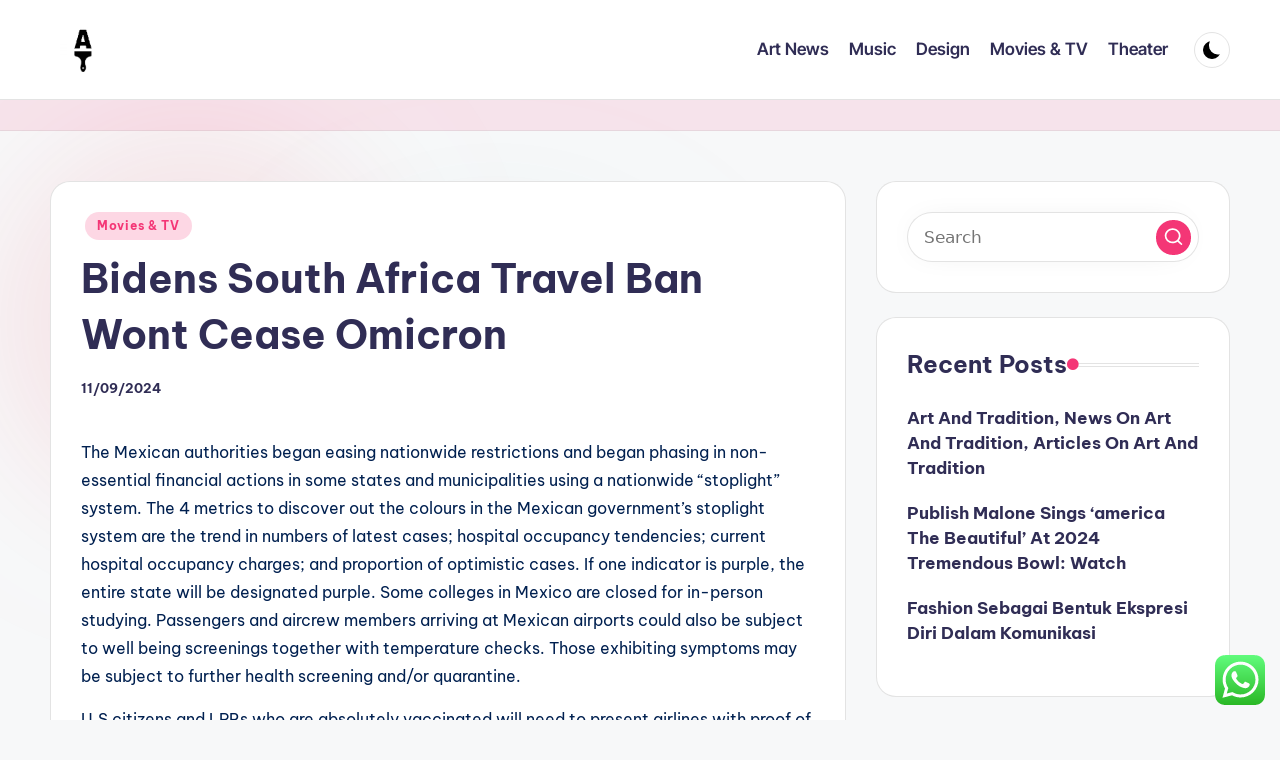

--- FILE ---
content_type: text/html; charset=UTF-8
request_url: https://artsites.xyz/bidens-south-africa-travel-ban-wont-cease-omicron.html
body_size: 13528
content:
<!DOCTYPE html><html lang="en-US" prefix="og: https://ogp.me/ns#" itemscope itemtype="http://schema.org/WebPage" ><head><meta charset="UTF-8"><link rel="profile" href="https://gmpg.org/xfn/11"><meta name="viewport" content="width=device-width, initial-scale=1"><title>Bidens South Africa Travel Ban Wont Cease Omicron - Art&#039;sites</title><meta name="description" content="The Mexican authorities began easing nationwide restrictions and began phasing in non-essential financial actions in some states and municipalities using a"/><meta name="robots" content="index, follow, max-snippet:-1, max-video-preview:-1, max-image-preview:large"/><link rel="canonical" href="https://artsites.xyz/bidens-south-africa-travel-ban-wont-cease-omicron.html" /><meta property="og:locale" content="en_US" /><meta property="og:type" content="article" /><meta property="og:title" content="Bidens South Africa Travel Ban Wont Cease Omicron - Art&#039;sites" /><meta property="og:description" content="The Mexican authorities began easing nationwide restrictions and began phasing in non-essential financial actions in some states and municipalities using a" /><meta property="og:url" content="https://artsites.xyz/bidens-south-africa-travel-ban-wont-cease-omicron.html" /><meta property="og:site_name" content="Art&#039;sites" /><meta property="article:tag" content="africa" /><meta property="article:tag" content="bidens" /><meta property="article:tag" content="cease" /><meta property="article:tag" content="omicron" /><meta property="article:tag" content="south" /><meta property="article:tag" content="travel" /><meta property="article:section" content="Movies &amp; TV" /><meta property="article:published_time" content="2024-09-11T16:25:25+07:00" /><meta name="twitter:card" content="summary_large_image" /><meta name="twitter:title" content="Bidens South Africa Travel Ban Wont Cease Omicron - Art&#039;sites" /><meta name="twitter:description" content="The Mexican authorities began easing nationwide restrictions and began phasing in non-essential financial actions in some states and municipalities using a" /><meta name="twitter:label1" content="Written by" /><meta name="twitter:data1" content="Chandra" /><meta name="twitter:label2" content="Time to read" /><meta name="twitter:data2" content="5 minutes" /> <script type="application/ld+json" class="rank-math-schema-pro">{"@context":"https://schema.org","@graph":[{"@type":["Person","Organization"],"@id":"https://artsites.xyz/#person","name":"Art&#039;sites","logo":{"@type":"ImageObject","@id":"https://artsites.xyz/#logo","url":"https://artsites.xyz/wp-content/uploads/2021/11/cropped-Untitled-2-150x150.png","contentUrl":"https://artsites.xyz/wp-content/uploads/2021/11/cropped-Untitled-2-150x150.png","caption":"Art&#039;sites","inLanguage":"en-US"},"image":{"@type":"ImageObject","@id":"https://artsites.xyz/#logo","url":"https://artsites.xyz/wp-content/uploads/2021/11/cropped-Untitled-2-150x150.png","contentUrl":"https://artsites.xyz/wp-content/uploads/2021/11/cropped-Untitled-2-150x150.png","caption":"Art&#039;sites","inLanguage":"en-US"}},{"@type":"WebSite","@id":"https://artsites.xyz/#website","url":"https://artsites.xyz","name":"Art&#039;sites","publisher":{"@id":"https://artsites.xyz/#person"},"inLanguage":"en-US"},{"@type":"WebPage","@id":"https://artsites.xyz/bidens-south-africa-travel-ban-wont-cease-omicron.html#webpage","url":"https://artsites.xyz/bidens-south-africa-travel-ban-wont-cease-omicron.html","name":"Bidens South Africa Travel Ban Wont Cease Omicron - Art&#039;sites","datePublished":"2024-09-11T16:25:25+07:00","dateModified":"2024-09-11T16:25:25+07:00","isPartOf":{"@id":"https://artsites.xyz/#website"},"inLanguage":"en-US"},{"@type":"Person","@id":"https://artsites.xyz/author/chandra","name":"Chandra","url":"https://artsites.xyz/author/chandra","image":{"@type":"ImageObject","@id":"https://secure.gravatar.com/avatar/878a048e06d6d0503f84665fd4e01679193a59026490fe7af11df282fef1c053?s=96&amp;d=mm&amp;r=g","url":"https://secure.gravatar.com/avatar/878a048e06d6d0503f84665fd4e01679193a59026490fe7af11df282fef1c053?s=96&amp;d=mm&amp;r=g","caption":"Chandra","inLanguage":"en-US"},"sameAs":["https://artsites.xyz/"]},{"@type":"BlogPosting","headline":"Bidens South Africa Travel Ban Wont Cease Omicron - Art&#039;sites","datePublished":"2024-09-11T16:25:25+07:00","dateModified":"2024-09-11T16:25:25+07:00","articleSection":"Movies &amp; TV","author":{"@id":"https://artsites.xyz/author/chandra","name":"Chandra"},"publisher":{"@id":"https://artsites.xyz/#person"},"description":"The Mexican authorities began easing nationwide restrictions and began phasing in non-essential financial actions in some states and municipalities using a","name":"Bidens South Africa Travel Ban Wont Cease Omicron - Art&#039;sites","@id":"https://artsites.xyz/bidens-south-africa-travel-ban-wont-cease-omicron.html#richSnippet","isPartOf":{"@id":"https://artsites.xyz/bidens-south-africa-travel-ban-wont-cease-omicron.html#webpage"},"inLanguage":"en-US","mainEntityOfPage":{"@id":"https://artsites.xyz/bidens-south-africa-travel-ban-wont-cease-omicron.html#webpage"}}]}</script> <link rel='dns-prefetch' href='//fonts.googleapis.com' /><link rel="alternate" type="application/rss+xml" title="Art&#039;sites &raquo; Feed" href="https://artsites.xyz/feed" /><link rel="alternate" title="oEmbed (JSON)" type="application/json+oembed" href="https://artsites.xyz/wp-json/oembed/1.0/embed?url=https%3A%2F%2Fartsites.xyz%2Fbidens-south-africa-travel-ban-wont-cease-omicron.html" /><link rel="alternate" title="oEmbed (XML)" type="text/xml+oembed" href="https://artsites.xyz/wp-json/oembed/1.0/embed?url=https%3A%2F%2Fartsites.xyz%2Fbidens-south-africa-travel-ban-wont-cease-omicron.html&#038;format=xml" /><link data-optimized="2" rel="stylesheet" href="https://artsites.xyz/wp-content/litespeed/css/2f16670b1878c9b0826ba874a4234780.css?ver=54118" /> <script src="https://artsites.xyz/wp-includes/js/jquery/jquery.min.js?ver=3.7.1" id="jquery-core-js"></script> <link rel="https://api.w.org/" href="https://artsites.xyz/wp-json/" /><link rel="alternate" title="JSON" type="application/json" href="https://artsites.xyz/wp-json/wp/v2/posts/32939" /><link rel="EditURI" type="application/rsd+xml" title="RSD" href="https://artsites.xyz/xmlrpc.php?rsd" /><meta name="generator" content="WordPress 6.9" /><link rel='shortlink' href='https://artsites.xyz/?p=32939' /><meta name="theme-color" content="#F43676"><link rel="icon" href="https://artsites.xyz/wp-content/uploads/2021/11/cropped-cropped-Untitled-2-32x32.png" sizes="32x32" /><link rel="icon" href="https://artsites.xyz/wp-content/uploads/2021/11/cropped-cropped-Untitled-2-192x192.png" sizes="192x192" /><link rel="apple-touch-icon" href="https://artsites.xyz/wp-content/uploads/2021/11/cropped-cropped-Untitled-2-180x180.png" /><meta name="msapplication-TileImage" content="https://artsites.xyz/wp-content/uploads/2021/11/cropped-cropped-Untitled-2-270x270.png" /></head><body class="wp-singular post-template-default single single-post postid-32939 single-format-standard wp-custom-logo wp-embed-responsive wp-theme-bloghash bloghash-topbar__separators-regular bloghash-layout__fw-contained bloghash-layout__boxed-separated bloghash-layout-shadow bloghash-header-layout-1 bloghash-menu-animation-underline bloghash-header__separators-none bloghash-single-title-in-content bloghash-page-title-align-left bloghash-has-sidebar bloghash-sticky-sidebar bloghash-sidebar-style-2 bloghash-sidebar-position__right-sidebar entry-media-hover-style-1 is-section-heading-init-s1 is-footer-heading-init-s0 bloghash-input-supported bloghash-blog-image-wrap validate-comment-form bloghash-menu-accessibility"><div id="page" class="hfeed site">
<a class="skip-link screen-reader-text" href="#main">Skip to content</a><header id="masthead" class="site-header" role="banner" itemtype="https://schema.org/WPHeader" itemscope="itemscope"><div id="bloghash-header" ><div id="bloghash-header-inner"><div class="bloghash-container bloghash-header-container"><div class="bloghash-logo bloghash-header-element" itemtype="https://schema.org/Organization" itemscope="itemscope"><div class="logo-inner"><a href="https://artsites.xyz/" rel="home" class="" itemprop="url">
<img src="https://artsites.xyz/wp-content/uploads/2021/11/cropped-Untitled-2.png" alt="Art&#039;sites" width="250" height="250" class="" itemprop="logo"/>
</a><span class="site-title screen-reader-text" itemprop="name">
<a href="https://artsites.xyz/" rel="home" itemprop="url">
Art&#039;sites
</a>
</span><p class="site-description screen-reader-text" itemprop="description">
Art Information</p></div></div><span class="bloghash-header-element bloghash-mobile-nav">
<button class="bloghash-hamburger hamburger--spin bloghash-hamburger-bloghash-primary-nav" aria-label="Menu" aria-controls="bloghash-primary-nav" type="button">
<span class="hamburger-box">
<span class="hamburger-inner"></span>
</span></button>
</span><nav class="site-navigation main-navigation bloghash-primary-nav bloghash-nav bloghash-header-element" role="navigation" itemtype="https://schema.org/SiteNavigationElement" itemscope="itemscope" aria-label="Site Navigation"><ul id="bloghash-primary-nav" class="menu"><li id="menu-item-34388" class="menu-item menu-item-type-taxonomy menu-item-object-category menu-item-34388"><a href="https://artsites.xyz/category/art-news"><span>Art News</span></a></li><li id="menu-item-34389" class="menu-item menu-item-type-taxonomy menu-item-object-category menu-item-34389"><a href="https://artsites.xyz/category/music"><span>Music</span></a></li><li id="menu-item-34390" class="menu-item menu-item-type-taxonomy menu-item-object-category menu-item-34390"><a href="https://artsites.xyz/category/design"><span>Design</span></a></li><li id="menu-item-34391" class="menu-item menu-item-type-taxonomy menu-item-object-category current-post-ancestor current-menu-parent current-post-parent menu-item-34391"><a href="https://artsites.xyz/category/movies-tv"><span>Movies &amp; TV</span></a></li><li id="menu-item-34392" class="menu-item menu-item-type-taxonomy menu-item-object-category menu-item-34392"><a href="https://artsites.xyz/category/theater"><span>Theater</span></a></li></ul></nav><div class="bloghash-header-widgets bloghash-header-element bloghash-widget-location-right"><div class="bloghash-header-widget__darkmode bloghash-header-widget bloghash-hide-mobile-tablet"><div class="bloghash-widget-wrapper"><button type="button" class="bloghash-darkmode rounded-border"><span></span></button></div></div></div></div></div></div><div class="page-header bloghash-has-breadcrumbs"><div class="bloghash-container bloghash-breadcrumbs"></div></div></header><div id="main" class="site-main"><div class="bloghash-container"><div id="primary" class="content-area"><main id="content" class="site-content no-entry-media" role="main" itemscope itemtype="http://schema.org/Blog"><article id="post-32939" class="bloghash-article post-32939 post type-post status-publish format-standard hentry category-movies-tv tag-africa tag-bidens tag-cease tag-omicron tag-south tag-travel" itemscope="" itemtype="https://schema.org/CreativeWork"><div class="post-category"><span class="cat-links"><span class="screen-reader-text">Posted in</span><span><a href="https://artsites.xyz/category/movies-tv" class="cat-2030" rel="category">Movies &amp; TV</a></span></span></div><header class="entry-header"><h1 class="entry-title" itemprop="headline">
Bidens South Africa Travel Ban Wont Cease Omicron</h1></header><div class="entry-meta"><div class="entry-meta-elements"><span class="posted-on"><time class="entry-date published updated" datetime="2024-09-11T16:25:25+07:00">11/09/2024</time></span></div></div><div class="entry-content bloghash-entry" itemprop="text"><p>The Mexican authorities began easing nationwide restrictions and began phasing in non-essential financial actions in some states and municipalities using a nationwide “stoplight” system. The 4 metrics to discover out the colours in the Mexican government’s stoplight system are the trend in numbers of latest cases; hospital occupancy tendencies; current hospital occupancy charges; and proportion of optimistic cases. If one indicator is purple, the entire state will be designated purple. Some colleges in Mexico are closed for in-person studying. Passengers and aircrew members arriving at Mexican airports could also be subject to well being screenings together with temperature checks. Those exhibiting symptoms may be subject to further health screening and/or quarantine.</p><p>U.S citizens and LPRs who are absolutely vaccinated will need to present airlines with proof of vaccination and of a negative COVID-19 take a look at three days earlier than their flight. Effective November eight, 2021, all non-immigrant, non-U.S. Citizen air vacationers to the United States might be required to be absolutely vaccinated and to offer proof of vaccination standing previous to boarding an airplane to the United States. Network carriers like Delta, American and United, the <a href="https://www.travelssites.xyz/" target="_blank" rel="noopener">Travel Destinations</a> us airlines which are most reliant on worldwide travel, had noted a surge in bookings for trips abroad after the us introduced within the fall that it would raise travel restrictions. United relaunched its nonstop service to Cape Town, South Africa, on Wednesday from Newark, New Jersey. In Massachusetts,in case you are absolutely vaccinated, you can resume activities that you did prior to the pandemic.</p><ul><li>These measures apply whether or not you&#8217;re totally vaccinated, have had COVID-19 over the past six months or are exempt under the COVID-19 laws .</li><li>You should complete your travel quarantine in your personal home or one other appropriate place of residence.</li><li>The U.S. and countries all over the world have a variety of travel restrictions and testing requirements as a outcome of COVID-19.</li><li>We make riding to Sunrise Holiday Tour &#038; Travel straightforward, which is why over 930 million users, including users in Malang, belief Moovit as the best app for public transit.</li><li>For all users and requires the log-in of instances, areas, and shut physical encounters.</li></ul><p>In order to protect the health and security of our personnel and the common public, we comply with strict social distancing practices in our facilities. All applicants must wear face masks in our applicant service centers and in our visa unit waiting rooms. Any applicant with symptoms similar to a cough, sore throat, or fever must reschedule their interview by contacting us at For case-specific inquiries for nonimmigrant visas, the applicant or applicant’s authorized  guardian may contact us right here. For immigrant visa cases, please contact us right here and use the inquiry kind to request an emergency appointment. Immigrant visa emergency appointment requests shall be thought of solely when the applicant will age out of his or her ability to qualify for derivative standing, or in case of emergencies.</p><h2>High Nationwide Parks To Go To</h2><p>Entry necessities might differ between international locations, but you&#8217;ll probably need a hard-copy of your negative COVID-19 check result to present to check-in before boarding the aircraft. Your basic apply or GP will have the flexibility to give this to you. You may also in all probability want to show the result to Customs/Immigration on arrival at your destination. If you&#8217;re travelling from Australia and a pre-departure check is required or you <a href="https://www.travelssites.xyz/" target="_blank" rel="noopener">Travel Destinations</a> are travelling from a ‘very high danger country’ , then a PCR or RT-PCR test is the only acceptable take a look at. Travellers getting into New Zealand will be required to have a COVID-19 take a look at (of a kind accredited by the Director-General of Health) no extra than 72 hours before the scheduled departure time of the first flight of their journey to New Zealand. This means you will have to have had each your COVID-19 pattern taken and the end result returned within seventy two hours of your scheduled first flight departure time.</p><h2>Take The Complexity Out Of Business Travel</h2><p>Travelers could experience important delays and face the chance of being returned to the United States or quarantined in Mexico. A adverse COVID-19 test just isn&#8217;t required for entry to Mexico. Travelers coming into Mexico by land from Belize, Guatemala, or the United States could also be denied admission if the purpose of their visit is considered non-essential . Travelers should carry proof of the important nature of their go to and proof of their resident standing in Mexico, if applicable.</p><p>Less than a month after significantly easing restrictions for inbound worldwide travel, the united states government has banned most foreign nationals who&#8217;ve just lately been in any of eight southern African nations. A comparable boomerang was seen in Japan and Israel, each <a href="https://www.travelssites.xyz/" target="_blank" rel="noopener">Travel News</a> of which tightened restrictions shortly after stress-free them. From 28 November 2021, fully vaccinated passengers from New Zealand are required to comply with the rules for absolutely vaccinated folks arriving in NSW from overseas.</p><p>While we examine both service and facility, our Star Rating system emphasizes service as a result of your experience at a hotel, restaurant or spa goes past appears — the means it makes you are feeling is what you will bear in mind most. Our world team of inspectors are nameless at all times, in order that they have the identical experience as a typical guest. We are the one independent, world score system for luxurious  hotels, eating places and spas. You can even handle your communication preferences by updating your account at anytime. AARP is a nonprofit, nonpartisan group that empowers folks to choose how they stay as they age. Focused on connecting corporations with Skift’s distinctive ecosystem of travel trade influencers and determination makers, our in-house advertising studio creates engaging, insightful content and experiences for manufacturers.</p><p>New confirmed cases rose to eight,561 from 4,373 a day earlier, in accordance with authorities statistics. It wasn&#8217;t clear if the surge could be attributed to omicron. Meanwhile, South Africa’s new circumstances of Covid nearly doubled in a day, the country&#8217;s health <a href="https://www.travelssites.xyz/" target="_blank" rel="noopener">Hotels</a> officials reported Wednesday. There is little readability about exactly how much hazard omicron might pose, with the scientific neighborhood working to understand whether or not the variant is more transmissible, causes extra severe illness or evades vaccines.</p></div><div class="entry-footer"><span class="screen-reader-text">Tags: </span><div class="post-tags"><span class="cat-links"><a href="https://artsites.xyz/tag/africa" rel="tag">africa</a><a href="https://artsites.xyz/tag/bidens" rel="tag">bidens</a><a href="https://artsites.xyz/tag/cease" rel="tag">cease</a><a href="https://artsites.xyz/tag/omicron" rel="tag">omicron</a><a href="https://artsites.xyz/tag/south" rel="tag">south</a><a href="https://artsites.xyz/tag/travel" rel="tag">travel</a></span></div></div><section class="post-nav" role="navigation"><h2 class="screen-reader-text">Post navigation</h2><div class="nav-previous"><h6 class="nav-title">Previous Post</h6><a href="https://artsites.xyz/bristol-museum-artwork-gallery.html" rel="prev"><div class="nav-content"> <span>Bristol Museum &#038; Artwork Gallery</span></div></a></div><div class="nav-next"><h6 class="nav-title">Next Post</h6><a href="https://artsites.xyz/999-music-art-pictures-4.html" rel="next"><div class="nav-content"><span>999+ Music Art Pictures</span></div></a></div></section></article></main></div><aside id="secondary" class="widget-area bloghash-sidebar-container" itemtype="http://schema.org/WPSideBar" itemscope="itemscope" role="complementary"><div class="bloghash-sidebar-inner"><div id="search-2" class="bloghash-sidebar-widget bloghash-widget bloghash-entry widget widget_search"><form role="search" aria-label="Search for:" method="get" class="bloghash-search-form search-form" action="https://artsites.xyz/"><div>
<input type="search" class="bloghash-input-search search-field" aria-label="Enter search keywords" placeholder="Search" value="" name="s" />
<button role="button" type="submit" class="search-submit" aria-label="Search">
<svg class="bloghash-icon" aria-hidden="true" xmlns="http://www.w3.org/2000/svg" width="32" height="32" viewBox="0 0 32 32"><path d="M28.962 26.499l-4.938-4.938c1.602-2.002 2.669-4.671 2.669-7.474 0-6.673-5.339-12.012-12.012-12.012S2.669 7.414 2.669 14.087a11.962 11.962 0 0012.012 12.012c2.803 0 5.472-.934 7.474-2.669l4.938 4.938c.267.267.667.4.934.4s.667-.133.934-.4a1.29 1.29 0 000-1.868zM5.339 14.087c0-5.205 4.137-9.342 9.342-9.342s9.342 4.137 9.342 9.342c0 2.536-1.068 4.938-2.669 6.54-1.735 1.735-4.004 2.669-6.54 2.669-5.339.133-9.476-4.004-9.476-9.209z" /></svg>		</button></div></form></div><div id="recent-posts-2" class="bloghash-sidebar-widget bloghash-widget bloghash-entry widget widget_recent_entries"><div class="h4 widget-title">Recent Posts</div><ul><li>
<a href="https://artsites.xyz/art-and-tradition-news-on-art-and-tradition-articles-on-art-and-tradition.html">Art And Tradition, News On Art And Tradition, Articles On Art And Tradition</a></li><li>
<a href="https://artsites.xyz/publish-malone-sings-america-the-beautiful-at-2024-tremendous-bowl-watch.html">Publish Malone Sings &#8216;america The Beautiful&#8217; At 2024 Tremendous Bowl: Watch</a></li><li>
<a href="https://artsites.xyz/fashion-sebagai-bentuk-ekspresi-diri-dalam-komunikasi.html">Fashion Sebagai Bentuk Ekspresi Diri Dalam Komunikasi</a></li></ul></div><div id="tag_cloud-2" class="bloghash-sidebar-widget bloghash-widget bloghash-entry widget widget_tag_cloud"><div class="h4 widget-title">Tags</div><div class="tagcloud"><a href="https://artsites.xyz/tag/1618850" class="tag-cloud-link tag-link-2095 tag-link-position-1" style="font-size: 8.4210526315789pt;" aria-label="1618850 (19 items)">1618850</a>
<a href="https://artsites.xyz/tag/artists" class="tag-cloud-link tag-link-1112 tag-link-position-2" style="font-size: 9.0526315789474pt;" aria-label="artists (22 items)">artists</a>
<a href="https://artsites.xyz/tag/artwork" class="tag-cloud-link tag-link-1118 tag-link-position-3" style="font-size: 9.5789473684211pt;" aria-label="artwork (25 items)">artwork</a>
<a href="https://artsites.xyz/tag/automotive" class="tag-cloud-link tag-link-1423 tag-link-position-4" style="font-size: 10pt;" aria-label="automotive (27 items)">automotive</a>
<a href="https://artsites.xyz/tag/business" class="tag-cloud-link tag-link-86 tag-link-position-5" style="font-size: 16.947368421053pt;" aria-label="business (129 items)">business</a>
<a href="https://artsites.xyz/tag/center" class="tag-cloud-link tag-link-1145 tag-link-position-6" style="font-size: 10.842105263158pt;" aria-label="center (33 items)">center</a>
<a href="https://artsites.xyz/tag/college" class="tag-cloud-link tag-link-799 tag-link-position-7" style="font-size: 11.263157894737pt;" aria-label="college (36 items)">college</a>
<a href="https://artsites.xyz/tag/department" class="tag-cloud-link tag-link-796 tag-link-position-8" style="font-size: 9.7894736842105pt;" aria-label="department (26 items)">department</a>
<a href="https://artsites.xyz/tag/design" class="tag-cloud-link tag-link-749 tag-link-position-9" style="font-size: 15.578947368421pt;" aria-label="design (95 items)">design</a>
<a href="https://artsites.xyz/tag/download" class="tag-cloud-link tag-link-1178 tag-link-position-10" style="font-size: 8.4210526315789pt;" aria-label="download (19 items)">download</a>
<a href="https://artsites.xyz/tag/education" class="tag-cloud-link tag-link-638 tag-link-position-11" style="font-size: 10.631578947368pt;" aria-label="education (31 items)">education</a>
<a href="https://artsites.xyz/tag/estate" class="tag-cloud-link tag-link-1412 tag-link-position-12" style="font-size: 9.5789473684211pt;" aria-label="estate (25 items)">estate</a>
<a href="https://artsites.xyz/tag/fashion" class="tag-cloud-link tag-link-685 tag-link-position-13" style="font-size: 15.263157894737pt;" aria-label="fashion (88 items)">fashion</a>
<a href="https://artsites.xyz/tag/google" class="tag-cloud-link tag-link-427 tag-link-position-14" style="font-size: 8pt;" aria-label="google (17 items)">google</a>
<a href="https://artsites.xyz/tag/health" class="tag-cloud-link tag-link-636 tag-link-position-15" style="font-size: 14.315789473684pt;" aria-label="health (72 items)">health</a>
<a href="https://artsites.xyz/tag/ideas" class="tag-cloud-link tag-link-175 tag-link-position-16" style="font-size: 10.736842105263pt;" aria-label="ideas (32 items)">ideas</a>
<a href="https://artsites.xyz/tag/images" class="tag-cloud-link tag-link-550 tag-link-position-17" style="font-size: 9.4736842105263pt;" aria-label="images (24 items)">images</a>
<a href="https://artsites.xyz/tag/improvement" class="tag-cloud-link tag-link-1425 tag-link-position-18" style="font-size: 11.473684210526pt;" aria-label="improvement (38 items)">improvement</a>
<a href="https://artsites.xyz/tag/indonesia" class="tag-cloud-link tag-link-446 tag-link-position-19" style="font-size: 8.2105263157895pt;" aria-label="indonesia (18 items)">indonesia</a>
<a href="https://artsites.xyz/tag/information" class="tag-cloud-link tag-link-308 tag-link-position-20" style="font-size: 10.315789473684pt;" aria-label="information (29 items)">information</a>
<a href="https://artsites.xyz/tag/international" class="tag-cloud-link tag-link-439 tag-link-position-21" style="font-size: 9.0526315789474pt;" aria-label="international (22 items)">international</a>
<a href="https://artsites.xyz/tag/latest" class="tag-cloud-link tag-link-361 tag-link-position-22" style="font-size: 10.842105263158pt;" aria-label="latest (33 items)">latest</a>
<a href="https://artsites.xyz/tag/leisure" class="tag-cloud-link tag-link-1417 tag-link-position-23" style="font-size: 11.157894736842pt;" aria-label="leisure (35 items)">leisure</a>
<a href="https://artsites.xyz/tag/library" class="tag-cloud-link tag-link-437 tag-link-position-24" style="font-size: 8.2105263157895pt;" aria-label="library (18 items)">library</a>
<a href="https://artsites.xyz/tag/lounge" class="tag-cloud-link tag-link-2110 tag-link-position-25" style="font-size: 8.4210526315789pt;" aria-label="lounge (19 items)">lounge</a>
<a href="https://artsites.xyz/tag/market" class="tag-cloud-link tag-link-173 tag-link-position-26" style="font-size: 8.6315789473684pt;" aria-label="market (20 items)">market</a>
<a href="https://artsites.xyz/tag/movies" class="tag-cloud-link tag-link-1263 tag-link-position-27" style="font-size: 12.210526315789pt;" aria-label="movies (45 items)">movies</a>
<a href="https://artsites.xyz/tag/museum" class="tag-cloud-link tag-link-1265 tag-link-position-28" style="font-size: 15.789473684211pt;" aria-label="museum (99 items)">museum</a>
<a href="https://artsites.xyz/tag/music" class="tag-cloud-link tag-link-916 tag-link-position-29" style="font-size: 22pt;" aria-label="music (384 items)">music</a>
<a href="https://artsites.xyz/tag/newest" class="tag-cloud-link tag-link-348 tag-link-position-30" style="font-size: 11.263157894737pt;" aria-label="newest (36 items)">newest</a>
<a href="https://artsites.xyz/tag/online" class="tag-cloud-link tag-link-85 tag-link-position-31" style="font-size: 12.842105263158pt;" aria-label="online (52 items)">online</a>
<a href="https://artsites.xyz/tag/photos" class="tag-cloud-link tag-link-942 tag-link-position-32" style="font-size: 9.0526315789474pt;" aria-label="photos (22 items)">photos</a>
<a href="https://artsites.xyz/tag/pictures" class="tag-cloud-link tag-link-1054 tag-link-position-33" style="font-size: 10.315789473684pt;" aria-label="pictures (29 items)">pictures</a>
<a href="https://artsites.xyz/tag/recreation" class="tag-cloud-link tag-link-2102 tag-link-position-34" style="font-size: 9.7894736842105pt;" aria-label="recreation (26 items)">recreation</a>
<a href="https://artsites.xyz/tag/scandinavia" class="tag-cloud-link tag-link-2101 tag-link-position-35" style="font-size: 8.4210526315789pt;" aria-label="scandinavia (19 items)">scandinavia</a>
<a href="https://artsites.xyz/tag/school" class="tag-cloud-link tag-link-450 tag-link-position-36" style="font-size: 8.4210526315789pt;" aria-label="school (19 items)">school</a>
<a href="https://artsites.xyz/tag/sound" class="tag-cloud-link tag-link-2097 tag-link-position-37" style="font-size: 8.8421052631579pt;" aria-label="sound (21 items)">sound</a>
<a href="https://artsites.xyz/tag/stock" class="tag-cloud-link tag-link-115 tag-link-position-38" style="font-size: 9.2631578947368pt;" aria-label="stock (23 items)">stock</a>
<a href="https://artsites.xyz/tag/technology" class="tag-cloud-link tag-link-990 tag-link-position-39" style="font-size: 14.421052631579pt;" aria-label="technology (73 items)">technology</a>
<a href="https://artsites.xyz/tag/theater" class="tag-cloud-link tag-link-1343 tag-link-position-40" style="font-size: 9.2631578947368pt;" aria-label="theater (23 items)">theater</a>
<a href="https://artsites.xyz/tag/theatre" class="tag-cloud-link tag-link-1345 tag-link-position-41" style="font-size: 11.263157894737pt;" aria-label="theatre (36 items)">theatre</a>
<a href="https://artsites.xyz/tag/travel" class="tag-cloud-link tag-link-1394 tag-link-position-42" style="font-size: 11.894736842105pt;" aria-label="travel (42 items)">travel</a>
<a href="https://artsites.xyz/tag/university" class="tag-cloud-link tag-link-991 tag-link-position-43" style="font-size: 10pt;" aria-label="university (27 items)">university</a>
<a href="https://artsites.xyz/tag/vectors" class="tag-cloud-link tag-link-1545 tag-link-position-44" style="font-size: 9.0526315789474pt;" aria-label="vectors (22 items)">vectors</a>
<a href="https://artsites.xyz/tag/world" class="tag-cloud-link tag-link-302 tag-link-position-45" style="font-size: 8.6315789473684pt;" aria-label="world (20 items)">world</a></div></div><div id="nav_menu-2" class="bloghash-sidebar-widget bloghash-widget bloghash-entry widget widget_nav_menu"><div class="h4 widget-title">About Us</div><div class="menu-about-us-container"><ul id="menu-about-us" class="menu"><li id="menu-item-32906" class="menu-item menu-item-type-post_type menu-item-object-page menu-item-32906"><a href="https://artsites.xyz/sitemap">Sitemap</a></li><li id="menu-item-32907" class="menu-item menu-item-type-post_type menu-item-object-page menu-item-32907"><a href="https://artsites.xyz/disclosure-policy">Disclosure Policy</a></li><li id="menu-item-31100" class="menu-item menu-item-type-post_type menu-item-object-page menu-item-31100"><a href="https://artsites.xyz/contact-us">Contact Us</a></li></ul></div></div><div id="custom_html-3" class="widget_text bloghash-sidebar-widget bloghash-widget bloghash-entry widget widget_custom_html"><div class="h4 widget-title">Partner Link Getlinko</div><div class="textwidget custom-html-widget"><meta name="getlinko-verify-code" content="getlinko-verify-000694297e217abef6cbe79ed141c25cac014484"/></div></div><div id="execphp-6" class="bloghash-sidebar-widget bloghash-widget bloghash-entry widget widget_execphp"><div class="h4 widget-title">Partner Link Backlink</div><div class="execphpwidget"></div></div><div id="custom_html-2" class="widget_text bloghash-sidebar-widget bloghash-widget bloghash-entry widget widget_custom_html"><div class="h4 widget-title">Partner Link Sosiago</div><div class="textwidget custom-html-widget"></div></div><div id="magenet_widget-2" class="bloghash-sidebar-widget bloghash-widget bloghash-entry widget widget_magenet_widget"><aside class="widget magenet_widget_box"><div class="mads-block"></div></aside></div><div id="execphp-8" class="bloghash-sidebar-widget bloghash-widget bloghash-entry widget widget_execphp"><div class="h4 widget-title">Partner Link Backlink</div><div class="execphpwidget"></div></div><div id="block-2" class="bloghash-sidebar-widget bloghash-widget bloghash-entry widget widget_block"><meta name='outreach_verification' content='Q1jACJ09C8JZOb19MkEV' /></div></div></aside></div><div class="bloghash-glassmorphism">
<span class="block one"></span>
<span class="block two"></span></div></div></div><a href="#" id="bloghash-scroll-top" class="bloghash-smooth-scroll" title="Scroll to Top" >
<span class="bloghash-scroll-icon" aria-hidden="true">
<svg class="bloghash-icon top-icon" xmlns="http://www.w3.org/2000/svg" width="32" height="32" viewBox="0 0 32 32"><path d="M17.9137 25.3578L17.9137 9.8758L24.9877 16.9498C25.5217 17.4838 26.3227 17.4838 26.8557 16.9498C27.3887 16.4158 27.3897 15.6148 26.8557 15.0818L17.5137 5.7398C17.3807 5.6068 17.2467 5.4728 17.1137 5.4728C16.8467 5.3398 16.4467 5.3398 16.0457 5.4728C15.9127 5.6058 15.7787 5.6058 15.6457 5.7398L6.30373 15.0818C6.03673 15.3488 5.90373 15.7488 5.90373 16.0158C5.90373 16.2828 6.03673 16.6828 6.30373 16.9498C6.42421 17.0763 6.56912 17.1769 6.72967 17.2457C6.89022 17.3145 7.06307 17.35 7.23773 17.35C7.4124 17.35 7.58525 17.3145 7.7458 17.2457C7.90635 17.1769 8.05125 17.0763 8.17173 16.9498L15.2457 9.8758L15.2457 25.3578C15.2457 26.1588 15.7797 26.6928 16.5807 26.6928C17.3817 26.6928 17.9157 26.1588 17.9157 25.3578L17.9137 25.3578Z" /></svg>		<svg class="bloghash-icon" xmlns="http://www.w3.org/2000/svg" width="32" height="32" viewBox="0 0 32 32"><path d="M17.9137 25.3578L17.9137 9.8758L24.9877 16.9498C25.5217 17.4838 26.3227 17.4838 26.8557 16.9498C27.3887 16.4158 27.3897 15.6148 26.8557 15.0818L17.5137 5.7398C17.3807 5.6068 17.2467 5.4728 17.1137 5.4728C16.8467 5.3398 16.4467 5.3398 16.0457 5.4728C15.9127 5.6058 15.7787 5.6058 15.6457 5.7398L6.30373 15.0818C6.03673 15.3488 5.90373 15.7488 5.90373 16.0158C5.90373 16.2828 6.03673 16.6828 6.30373 16.9498C6.42421 17.0763 6.56912 17.1769 6.72967 17.2457C6.89022 17.3145 7.06307 17.35 7.23773 17.35C7.4124 17.35 7.58525 17.3145 7.7458 17.2457C7.90635 17.1769 8.05125 17.0763 8.17173 16.9498L15.2457 9.8758L15.2457 25.3578C15.2457 26.1588 15.7797 26.6928 16.5807 26.6928C17.3817 26.6928 17.9157 26.1588 17.9157 25.3578L17.9137 25.3578Z" /></svg>	</span>
<span class="screen-reader-text">Scroll to Top</span>
</a> <script type="speculationrules">{"prefetch":[{"source":"document","where":{"and":[{"href_matches":"/*"},{"not":{"href_matches":["/wp-*.php","/wp-admin/*","/wp-content/uploads/*","/wp-content/*","/wp-content/plugins/*","/wp-content/themes/bloghash/*","/*\\?(.+)"]}},{"not":{"selector_matches":"a[rel~=\"nofollow\"]"}},{"not":{"selector_matches":".no-prefetch, .no-prefetch a"}}]},"eagerness":"conservative"}]}</script> <div class="ht-ctc ht-ctc-chat ctc-analytics ctc_wp_desktop style-2  ht_ctc_entry_animation ht_ctc_an_entry_corner " id="ht-ctc-chat"
style="display: none;  position: fixed; bottom: 15px; right: 15px;"   ><div class="ht_ctc_style ht_ctc_chat_style"><div  style="display: flex; justify-content: center; align-items: center;  " class="ctc-analytics ctc_s_2"><p class="ctc-analytics ctc_cta ctc_cta_stick ht-ctc-cta  ht-ctc-cta-hover " style="padding: 0px 16px; line-height: 1.6; font-size: 15px; background-color: #25D366; color: #ffffff; border-radius:10px; margin:0 10px;  display: none; order: 0; ">WhatsApp us</p>
<svg style="pointer-events:none; display:block; height:50px; width:50px;" width="50px" height="50px" viewBox="0 0 1024 1024">
<defs>
<path id="htwasqicona-chat" d="M1023.941 765.153c0 5.606-.171 17.766-.508 27.159-.824 22.982-2.646 52.639-5.401 66.151-4.141 20.306-10.392 39.472-18.542 55.425-9.643 18.871-21.943 35.775-36.559 50.364-14.584 14.56-31.472 26.812-50.315 36.416-16.036 8.172-35.322 14.426-55.744 18.549-13.378 2.701-42.812 4.488-65.648 5.3-9.402.336-21.564.505-27.15.505l-504.226-.081c-5.607 0-17.765-.172-27.158-.509-22.983-.824-52.639-2.646-66.152-5.4-20.306-4.142-39.473-10.392-55.425-18.542-18.872-9.644-35.775-21.944-50.364-36.56-14.56-14.584-26.812-31.471-36.415-50.314-8.174-16.037-14.428-35.323-18.551-55.744-2.7-13.378-4.487-42.812-5.3-65.649-.334-9.401-.503-21.563-.503-27.148l.08-504.228c0-5.607.171-17.766.508-27.159.825-22.983 2.646-52.639 5.401-66.151 4.141-20.306 10.391-39.473 18.542-55.426C34.154 93.24 46.455 76.336 61.07 61.747c14.584-14.559 31.472-26.812 50.315-36.416 16.037-8.172 35.324-14.426 55.745-18.549 13.377-2.701 42.812-4.488 65.648-5.3 9.402-.335 21.565-.504 27.149-.504l504.227.081c5.608 0 17.766.171 27.159.508 22.983.825 52.638 2.646 66.152 5.401 20.305 4.141 39.472 10.391 55.425 18.542 18.871 9.643 35.774 21.944 50.363 36.559 14.559 14.584 26.812 31.471 36.415 50.315 8.174 16.037 14.428 35.323 18.551 55.744 2.7 13.378 4.486 42.812 5.3 65.649.335 9.402.504 21.564.504 27.15l-.082 504.226z"/>
</defs>
<linearGradient id="htwasqiconb-chat" gradientUnits="userSpaceOnUse" x1="512.001" y1=".978" x2="512.001" y2="1025.023">
<stop offset="0" stop-color="#61fd7d"/>
<stop offset="1" stop-color="#2bb826"/>
</linearGradient>
<use xlink:href="#htwasqicona-chat" overflow="visible" style="fill: url(#htwasqiconb-chat)" fill="url(#htwasqiconb-chat)"/>
<g>
<path style="fill: #FFFFFF;" fill="#FFF" d="M783.302 243.246c-69.329-69.387-161.529-107.619-259.763-107.658-202.402 0-367.133 164.668-367.214 367.072-.026 64.699 16.883 127.854 49.017 183.522l-52.096 190.229 194.665-51.047c53.636 29.244 114.022 44.656 175.482 44.682h.151c202.382 0 367.128-164.688 367.21-367.094.039-98.087-38.121-190.319-107.452-259.706zM523.544 808.047h-.125c-54.767-.021-108.483-14.729-155.344-42.529l-11.146-6.612-115.517 30.293 30.834-112.592-7.259-11.544c-30.552-48.579-46.688-104.729-46.664-162.379.066-168.229 136.985-305.096 305.339-305.096 81.521.031 158.154 31.811 215.779 89.482s89.342 134.332 89.312 215.859c-.066 168.243-136.984 305.118-305.209 305.118zm167.415-228.515c-9.177-4.591-54.286-26.782-62.697-29.843-8.41-3.062-14.526-4.592-20.645 4.592-6.115 9.182-23.699 29.843-29.053 35.964-5.352 6.122-10.704 6.888-19.879 2.296-9.176-4.591-38.74-14.277-73.786-45.526-27.275-24.319-45.691-54.359-51.043-63.543-5.352-9.183-.569-14.146 4.024-18.72 4.127-4.109 9.175-10.713 13.763-16.069 4.587-5.355 6.117-9.183 9.175-15.304 3.059-6.122 1.529-11.479-.765-16.07-2.293-4.591-20.644-49.739-28.29-68.104-7.447-17.886-15.013-15.466-20.645-15.747-5.346-.266-11.469-.322-17.585-.322s-16.057 2.295-24.467 11.478-32.113 31.374-32.113 76.521c0 45.147 32.877 88.764 37.465 94.885 4.588 6.122 64.699 98.771 156.741 138.502 21.892 9.45 38.982 15.094 52.308 19.322 21.98 6.979 41.982 5.995 57.793 3.634 17.628-2.633 54.284-22.189 61.932-43.615 7.646-21.427 7.646-39.791 5.352-43.617-2.294-3.826-8.41-6.122-17.585-10.714z"/>
</g>
</svg></div></div></div>
<span class="ht_ctc_chat_data" data-settings="{&quot;number&quot;:&quot;6289634888810&quot;,&quot;pre_filled&quot;:&quot;&quot;,&quot;dis_m&quot;:&quot;show&quot;,&quot;dis_d&quot;:&quot;show&quot;,&quot;css&quot;:&quot;cursor: pointer; z-index: 99999999;&quot;,&quot;pos_d&quot;:&quot;position: fixed; bottom: 15px; right: 15px;&quot;,&quot;pos_m&quot;:&quot;position: fixed; bottom: 15px; right: 15px;&quot;,&quot;side_d&quot;:&quot;right&quot;,&quot;side_m&quot;:&quot;right&quot;,&quot;schedule&quot;:&quot;no&quot;,&quot;se&quot;:150,&quot;ani&quot;:&quot;no-animation&quot;,&quot;url_target_d&quot;:&quot;_blank&quot;,&quot;ga&quot;:&quot;yes&quot;,&quot;gtm&quot;:&quot;1&quot;,&quot;fb&quot;:&quot;yes&quot;,&quot;webhook_format&quot;:&quot;json&quot;,&quot;g_init&quot;:&quot;default&quot;,&quot;g_an_event_name&quot;:&quot;click to chat&quot;,&quot;gtm_event_name&quot;:&quot;Click to Chat&quot;,&quot;pixel_event_name&quot;:&quot;Click to Chat by HoliThemes&quot;}" data-rest="ccfe2ac05a"></span> <script id="ht_ctc_app_js-js-extra">var ht_ctc_chat_var = {"number":"6289634888810","pre_filled":"","dis_m":"show","dis_d":"show","css":"cursor: pointer; z-index: 99999999;","pos_d":"position: fixed; bottom: 15px; right: 15px;","pos_m":"position: fixed; bottom: 15px; right: 15px;","side_d":"right","side_m":"right","schedule":"no","se":"150","ani":"no-animation","url_target_d":"_blank","ga":"yes","gtm":"1","fb":"yes","webhook_format":"json","g_init":"default","g_an_event_name":"click to chat","gtm_event_name":"Click to Chat","pixel_event_name":"Click to Chat by HoliThemes"};
var ht_ctc_variables = {"g_an_event_name":"click to chat","gtm_event_name":"Click to Chat","pixel_event_type":"trackCustom","pixel_event_name":"Click to Chat by HoliThemes","g_an_params":["g_an_param_1","g_an_param_2","g_an_param_3"],"g_an_param_1":{"key":"number","value":"{number}"},"g_an_param_2":{"key":"title","value":"{title}"},"g_an_param_3":{"key":"url","value":"{url}"},"pixel_params":["pixel_param_1","pixel_param_2","pixel_param_3","pixel_param_4"],"pixel_param_1":{"key":"Category","value":"Click to Chat for WhatsApp"},"pixel_param_2":{"key":"ID","value":"{number}"},"pixel_param_3":{"key":"Title","value":"{title}"},"pixel_param_4":{"key":"URL","value":"{url}"},"gtm_params":["gtm_param_1","gtm_param_2","gtm_param_3","gtm_param_4","gtm_param_5"],"gtm_param_1":{"key":"type","value":"chat"},"gtm_param_2":{"key":"number","value":"{number}"},"gtm_param_3":{"key":"title","value":"{title}"},"gtm_param_4":{"key":"url","value":"{url}"},"gtm_param_5":{"key":"ref","value":"dataLayer push"}};
//# sourceURL=ht_ctc_app_js-js-extra</script> <script src="https://artsites.xyz/wp-content/plugins/litespeed-cache/assets/js/instant_click.min.js?ver=7.7" id="litespeed-cache-js" defer data-wp-strategy="defer"></script> <script id="wp-emoji-settings" type="application/json">{"baseUrl":"https://s.w.org/images/core/emoji/17.0.2/72x72/","ext":".png","svgUrl":"https://s.w.org/images/core/emoji/17.0.2/svg/","svgExt":".svg","source":{"concatemoji":"https://artsites.xyz/wp-includes/js/wp-emoji-release.min.js?ver=6.9"}}</script> <script type="module">/*! This file is auto-generated */
const a=JSON.parse(document.getElementById("wp-emoji-settings").textContent),o=(window._wpemojiSettings=a,"wpEmojiSettingsSupports"),s=["flag","emoji"];function i(e){try{var t={supportTests:e,timestamp:(new Date).valueOf()};sessionStorage.setItem(o,JSON.stringify(t))}catch(e){}}function c(e,t,n){e.clearRect(0,0,e.canvas.width,e.canvas.height),e.fillText(t,0,0);t=new Uint32Array(e.getImageData(0,0,e.canvas.width,e.canvas.height).data);e.clearRect(0,0,e.canvas.width,e.canvas.height),e.fillText(n,0,0);const a=new Uint32Array(e.getImageData(0,0,e.canvas.width,e.canvas.height).data);return t.every((e,t)=>e===a[t])}function p(e,t){e.clearRect(0,0,e.canvas.width,e.canvas.height),e.fillText(t,0,0);var n=e.getImageData(16,16,1,1);for(let e=0;e<n.data.length;e++)if(0!==n.data[e])return!1;return!0}function u(e,t,n,a){switch(t){case"flag":return n(e,"\ud83c\udff3\ufe0f\u200d\u26a7\ufe0f","\ud83c\udff3\ufe0f\u200b\u26a7\ufe0f")?!1:!n(e,"\ud83c\udde8\ud83c\uddf6","\ud83c\udde8\u200b\ud83c\uddf6")&&!n(e,"\ud83c\udff4\udb40\udc67\udb40\udc62\udb40\udc65\udb40\udc6e\udb40\udc67\udb40\udc7f","\ud83c\udff4\u200b\udb40\udc67\u200b\udb40\udc62\u200b\udb40\udc65\u200b\udb40\udc6e\u200b\udb40\udc67\u200b\udb40\udc7f");case"emoji":return!a(e,"\ud83e\u1fac8")}return!1}function f(e,t,n,a){let r;const o=(r="undefined"!=typeof WorkerGlobalScope&&self instanceof WorkerGlobalScope?new OffscreenCanvas(300,150):document.createElement("canvas")).getContext("2d",{willReadFrequently:!0}),s=(o.textBaseline="top",o.font="600 32px Arial",{});return e.forEach(e=>{s[e]=t(o,e,n,a)}),s}function r(e){var t=document.createElement("script");t.src=e,t.defer=!0,document.head.appendChild(t)}a.supports={everything:!0,everythingExceptFlag:!0},new Promise(t=>{let n=function(){try{var e=JSON.parse(sessionStorage.getItem(o));if("object"==typeof e&&"number"==typeof e.timestamp&&(new Date).valueOf()<e.timestamp+604800&&"object"==typeof e.supportTests)return e.supportTests}catch(e){}return null}();if(!n){if("undefined"!=typeof Worker&&"undefined"!=typeof OffscreenCanvas&&"undefined"!=typeof URL&&URL.createObjectURL&&"undefined"!=typeof Blob)try{var e="postMessage("+f.toString()+"("+[JSON.stringify(s),u.toString(),c.toString(),p.toString()].join(",")+"));",a=new Blob([e],{type:"text/javascript"});const r=new Worker(URL.createObjectURL(a),{name:"wpTestEmojiSupports"});return void(r.onmessage=e=>{i(n=e.data),r.terminate(),t(n)})}catch(e){}i(n=f(s,u,c,p))}t(n)}).then(e=>{for(const n in e)a.supports[n]=e[n],a.supports.everything=a.supports.everything&&a.supports[n],"flag"!==n&&(a.supports.everythingExceptFlag=a.supports.everythingExceptFlag&&a.supports[n]);var t;a.supports.everythingExceptFlag=a.supports.everythingExceptFlag&&!a.supports.flag,a.supports.everything||((t=a.source||{}).concatemoji?r(t.concatemoji):t.wpemoji&&t.twemoji&&(r(t.twemoji),r(t.wpemoji)))});
//# sourceURL=https://artsites.xyz/wp-includes/js/wp-emoji-loader.min.js</script> <script data-optimized="1" src="https://artsites.xyz/wp-content/litespeed/js/433c8405db4c9670feca01ac3ca40f77.js?ver=54118"></script><script defer src="https://static.cloudflareinsights.com/beacon.min.js/vcd15cbe7772f49c399c6a5babf22c1241717689176015" integrity="sha512-ZpsOmlRQV6y907TI0dKBHq9Md29nnaEIPlkf84rnaERnq6zvWvPUqr2ft8M1aS28oN72PdrCzSjY4U6VaAw1EQ==" data-cf-beacon='{"version":"2024.11.0","token":"2d06310daca145ba9d9755057b6b6240","r":1,"server_timing":{"name":{"cfCacheStatus":true,"cfEdge":true,"cfExtPri":true,"cfL4":true,"cfOrigin":true,"cfSpeedBrain":true},"location_startswith":null}}' crossorigin="anonymous"></script>
</body></html>
<!-- Page optimized by LiteSpeed Cache @2026-01-28 11:38:31 -->

<!-- Page cached by LiteSpeed Cache 7.7 on 2026-01-28 11:38:30 -->